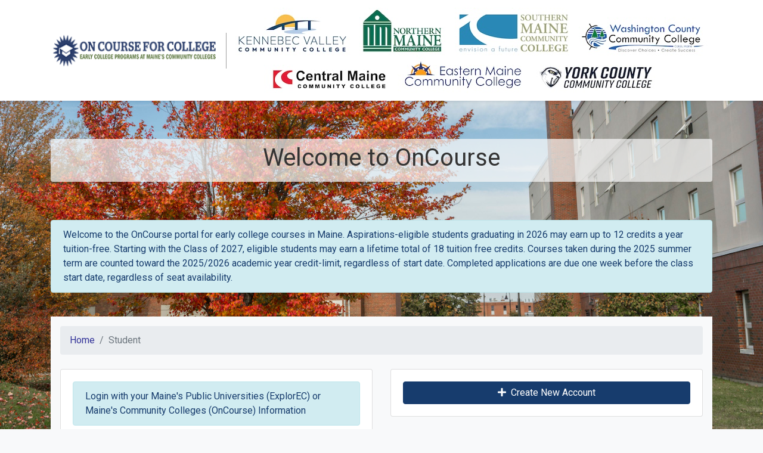

--- FILE ---
content_type: text/html; charset=utf-8
request_url: https://oncourse.mccs.me.edu/student/
body_size: 8636
content:
<!doctype html>
<html lang="en" style="height: 100%;">

<head>
  <meta charset="utf-8">

  

  <style>
    .bg {
      background-image: url("/static/images/bg.jpg");
      height: 100%;

      background-position: center;
      background-repeat: no-repeat;
      background-size: cover;
      background-attachment: fixed;
    }
  </style>
  <meta name="viewport" content="width=device-width, initial-scale=1, shrink-to-fit=no">
  <link rel="stylesheet" href="https://stackpath.bootstrapcdn.com/bootstrap/4.3.1/css/bootstrap.min.css"
    integrity="sha384-ggOyR0iXCbMQv3Xipma34MD+dH/1fQ784/j6cY/iJTQUOhcWr7x9JvoRxT2MZw1T" crossorigin="anonymous">

  <link rel="stylesheet" href="https://use.fontawesome.com/releases/v5.8.1/css/all.css"
    integrity="sha384-50oBUHEmvpQ+1lW4y57PTFmhCaXp0ML5d60M1M7uH2+nqUivzIebhndOJK28anvf" crossorigin="anonymous">
  <title>Maine&#x27;s Community Colleges OnCourse Students </title>

  <link rel="stylesheet" href="/static/css/style.css">

  <link rel="stylesheet" href="https://code.jquery.com/ui/1.12.1/themes/base/jquery-ui.css">
  <!-- <script src="https://code.jquery.com/jquery-3.2.1.min.js" crossorigin="anonymous"></script> -->
  <script src="https://code.jquery.com/jquery-1.12.4.min.js"
    integrity="sha256-ZosEbRLbNQzLpnKIkEdrPv7lOy9C27hHQ+Xp8a4MxAQ=" crossorigin="anonymous"></script>

  <script src="https://cdnjs.cloudflare.com/ajax/libs/popper.js/1.14.7/umd/popper.min.js"
    integrity="sha384-UO2eT0CpHqdSJQ6hJty5KVphtPhzWj9WO1clHTMGa3JDZwrnQq4sF86dIHNDz0W1"
    crossorigin="anonymous"></script>
  <script src="https://stackpath.bootstrapcdn.com/bootstrap/4.3.1/js/bootstrap.min.js"
    integrity="sha384-JjSmVgyd0p3pXB1rRibZUAYoIIy6OrQ6VrjIEaFf/nJGzIxFDsf4x0xIM+B07jRM"
    crossorigin="anonymous"></script>

  <script>
    jQuery(document).ready(function ($) {
      // show active tab on reload
      if (location.hash !== '') $('a[href="' + location.hash + '"]').tab('show');

      // remember the hash in the URL without jumping
      $('a[data-toggle="tab"]').on('shown.bs.tab', function (e) {
        if (history.pushState) {
          history.pushState(null, null, '#' + $(e.target).attr('href').substr(1));
        } else {
          location.hash = '#' + $(e.target).attr('href').substr(1);
        }
      });
    });
  </script>
</head>

<body class="bg-light bg">
  <a href="#content" class="sr-only sr-only-focusable">Skip to main content</a>
  <header>
    <div class="navbar navbar-dark bg-dark shadow-sm">
      <div class="container d-flex justify-content-between">
        <a href="/" class="navbar-brand mr-0 d-flex align-items-center">
          
          <img class="img-fluid" src="/static/images/logo.png"
            style="padding-right: 15px; border-right: 1px solid #9f9f9f; height: 60px;" alt="OnCourse">
          <img class="img-fluid" src="/static/images/campus-logo.jpg"
            style="padding-left: 15px;" alt="OnCourse">
          
        </a>
      </div>
    </div>
  </header>
  

<main role="main" id="content" class="">

    <section class="jumbotron text-center bg-transparent">
        <div class="container">
            <div class="trans-bg rounded p-2">
                <h1 class="jumbotron-heading">Welcome to OnCourse</h1>
            </div>
        </div>
    </section>

    <div class='container'><p class='alert alert-info'>Welcome to the OnCourse portal for early college courses in Maine. Aspirations-eligible students graduating in 2026 may earn up to 12 credits a year tuition-free. Starting with the Class of 2027, eligible students may earn a lifetime total of 18 tuition free credits. Courses taken during the 2025 summer term are counted toward the 2025/2026 academic year credit-limit, regardless of start date. Completed applications are due one week before the class start date, regardless of seat availability.</p></div>>
    
    <div class="">
        <div class="container ">
            <div class="bg-light p-3">
                <div class="row ">
                    <div class="col-12">
                        <nav aria-label="breadcrumb">
                            <ol class="breadcrumb">
                                <li class="breadcrumb-item"><a href="/">Home</a></li>
                                <li class="breadcrumb-item active" aria-current="page">Student</li>
                            </ol>
                        </nav>
                    </div>
                </div>

                <div class="row">
                    <div class="col-12">
                        
                        <!-- Tab panes -->
                        <div class="tab-content1">
                            <div>
                                <h3 class="mb-4 d-none">
                                    
                                    Login or create a new record to register for Maine&#x27;s Community Colleges
                                    OnCourse courses.
                                    
                                </h3>
                                <div class="row">
                                    <div class="col-md-6 col-sm-12 mt-2">
                                        <div class="card">
                                            <div class="card-body">
                                                <p class="alert alert-info">Login with your Maine's Public Universities (ExplorEC) or Maine's Community Colleges (OnCourse) Information</p>
                                                <form method="POST">
                                                    <input type="hidden" name="csrfmiddlewaretoken" value="cIex12m0EwaSZYmzhfDiv8H2uD0J88OkE3mD1GPtezeP9B36WvJ2Jj697mcDaZ0i">
                                                    
                                                    

<div id="div_id_useremail" class="form-group"> <label for="id_useremail" class=" requiredField">
                Email<span class="asteriskField">*</span> </label> <div> <input type="email" name="useremail" class="emailinput form-control" required id="id_useremail"> </div> </div> <div id="div_id_password" class="form-group"> <label for="id_password" class=" requiredField">
                Password<span class="asteriskField">*</span> </label> <div> <input type="password" name="password" class="passwordinput form-control" required id="id_password"> </div> </div>


                                                    <button type="submit" class="btn btn-primary">Login</button>
                                                    <a href="/forgot_password">Forgot Password</a>

                                                    <p class="mt-3 mb-0">If you forgot which email you used please contact any EC Administrator.</p>
                                                </form>
                                            </div>
                                        </div>
                                    </div>
                                    <div class="col-md-6 col-sm-12 mt-2">
                                        <div class="card">
                                            <div class="card-body">
                                                
                                                <a href="/student/start_request/"
                                                    class="btn btn-block btn-primary"><i
                                                        class="fas fas-light fa-plus"></i>&nbsp;&nbsp;Create New Account</a>
                                                
                                            </div>
                                        </div>

                                    </div>
                                </div>
                            </div> <!-- end prospects -->
                        </div>
                    </div>
                </div>
            </div>
        </div> <!-- end row -->
    </div> <!-- end container -->
    </div> <!-- end py-5 -->
    <div class="clearfix">&nbsp;</div>
</main>


  <footer class="container">
    <script src="https://cdnjs.cloudflare.com/ajax/libs/jquery.mask/1.14.16/jquery.mask.min.js"
      integrity="sha256-Kg2zTcFO9LXOc7IwcBx1YeUBJmekycsnTsq2RuFHSZU=" crossorigin="anonymous"></script>
    <div class="bg-white bg-gray-100 rounded mt-4">
      <script>
        jQuery(document).ready(function ($) {
          $.ajax({
            type: "GET",
            url: "/ce/footer/non_logged",
            success: function (response) {
              console.log(response);
              $("div#footer").html(response.footer)
            }
          });
        });
      </script>
      <div id="footer">
      </div>

      <div class="p-3">
        <div class="row">
          
          
          

        </div>
      </div>
    </div>
  </footer>
</body>

</html>

--- FILE ---
content_type: text/css
request_url: https://oncourse.mccs.me.edu/static/css/style.css
body_size: 5242
content:
@import url('https://fonts.googleapis.com/css?family=Roboto&display=swap');

body {
  font-size: 16px;
  font-family: 'Roboto';
  color: #333;
}

a {
  color: #333399;
}

.sidebar-dark .nav-item .nav-link, .sidebar-dark .nav-item .nav-link i {
  color: #fff;
}
.sidebar-dark .nav-item.active, .sidebar-dark .nav-item.active .nav-link {
  background: #173c6d;
}
.sidebar.toggled .sidebar-brand .sidebar-brand-text {
  display: inline;
}
.sidebar .sidebar-brand {
  text-transform: none;
}

#wrapper #content-wrapper {
  background-color: #fafafa;
}
.modal-full {
  min-width: 100%;
  margin: 0;
}

.modal-full .modal-content {
  min-height: 100vh;
}
.table {
  color: #333;
}

.bg-primary {
  background-color: #173c6d !important;
}

.fas {
  color: #173c6d;
}

.trans-bg {
    background-color: rgba(250, 250, 250, 0.7);
}

.fas-light {
  color: #ffffff;
}

.bg-dark {
  background-color: #173c6d !important;
  background-color: #fff !important;
}

.btn-outline-secondary {
  color: #fff;
  background-color: #173c6d;
  border-color: #173c6d;
}
.btn-outline-secondary:hover {
  color: #ffffff;
  background-color: #173c6d;
  border-color: #173c6d;
}

.bg-gradient-primary {
  background-color: #669966;
  background-image: linear-gradient(180deg,#669966 10%,#669966 100%);
}

.sidebar .nav-item .collapse .collapse-inner .collapse-item.active {
  color: #7a0019;
}

.sidebar-brand-text, .navbar-dark .navbar-brand {
  color:#173c6d;
}

.btn-primary:hover, .btn-primary:active, .show>.btn-primary.dropdown-toggle,
.btn-primary:not(:disabled):not(.disabled):active, .show>.btn-primary.dropdown-toggle {
  background-color: #669966;
  border-color: #669966;
  color: #ffffff;
}
.btn-primary {
  background-color: #173c6d;
  border-color: #173c6d;
}
.dropdown-item.active, .dropdown-item:active {
  background-color: #005e7d;
}
.jumbotron {
  margin-bottom: 0;
}

  th.sortable::after {
    font-family: "Font Awesome 5 Free";
    content: "\f0dc";
    right: 8px;
    color: #999;
  }
  
  th.sortable.asc::after {
    content: "\f0d8";
  }
  
  th.sortable.desc::after {
    content: "\f0d7";
  }
  
  th.sortable:hover::after {
    color: #333;
  }

.alert-warning {
    background-color: #289062;
    border-color: #289062;
    color: #fff;
}

.alert-info {
  color: #173c6d;
}
.list-group-item-success {
  background-color: #0f6848;
  color: #fff;
}

.page-item.active .page-link {
  background-color: #005e7d;
  border-color: #005e7d;
}

.text-primary {
  color: #173c6d !important;
}

.details .detail_label {
  text-transform: uppercase;
  font-size: 0.7em;
  color: #999;
}

.ms-parent {
  padding: 0;
}

button.ms-choice {
  height: 36px;
  border: 1px solid #d1d3e2;
}

.ms-parent span {
  margin-top: 5px;
}

    /* Settings */
    ul#report-category,
    ul#report-list {
        list-style-type: none;
    }

    #report-category li,
    #report-list li {
        cursor: pointer;
        border-bottom: 1px solid #f0f0f0;
        padding: 0.4em 0 0.4em 0.5em;
        margin: 0;
    }

    #report-category li:nth-child(odd),
    #report-list li:nth-child(even) {
        background-color: #f9f9f9;
    }

    #report-category li.active,
    #report-list li.active {
        cursor: text;
        background-color: #e0e0e0;
        background-image: background-position: 98% 50%;
        background-repeat: no-repeat;
    }

    #report-list li.active {}

    #report-category li:hover,
    #report-list li:hover {
        background-color: #eaeaea;
    }

    #report-category li.processing,
    #report-list li.processing {
        background-position: right center;
        background-repeat: no-repeat;
    }

    .report-description {
        background: #f9f9f9;
        border: 1px solid #eaeaea;
        margin: 0.2em;
        padding: 0.5em;
    }

    .report-description p,
    .report p {
        margin: 0;
        margin-bottom: 1em;
    }

    .report-description p:last-child {
        margin: 0;
    }

    h3.report-title {
        padding-top: 0;
    }

    div.report-config {
        float: left;
        width: 50%;
    }

    div.report-description-container {
        float: left;
        width: 50%;
    }

    .report p {
        margin-bottom: 1em;
    }

    .report p.watermark {
        color: #aaa;
        margin-top: -0.5em;
        float: left;
        width: 70%;
        font-size: 0.8em;
    }

    .report p.config_report {
        float: right;
        width: 30%;
        margin-top: -0.5em;
        color: #aaa;
        cursor: pointer;
        text-align: right;
        font-size: 0.8em;
    }

    .report p.config_report:hover {
        color: #333;
    }

    .report div.config_container {
        display: none;
        font-size: 0.8em;
        background: #fff;
        padding: 1em;
        margin: 0.5em;
        border: 1px solid #aaa;
    }


.card-announcement, .bg-primary {
  background-color: #289062 !important;
}

.card-announcement .card-title {
  color: white;
}

.card-announcement .alert-success {
  color: #289062;
  background: white;
}

.topbar .dropdown-list .dropdown-header {
  background-color: #289062;
  border-color: #289062;
}



.modal-dialog,
.modal-content {
  /* 80% of window height */
  height: 98%;
}

.modal-dialog {
  max-width: 98%;
}
.modal-body {
  max-height: calc(100vh - 65px);
  overflow-y: none;
}
